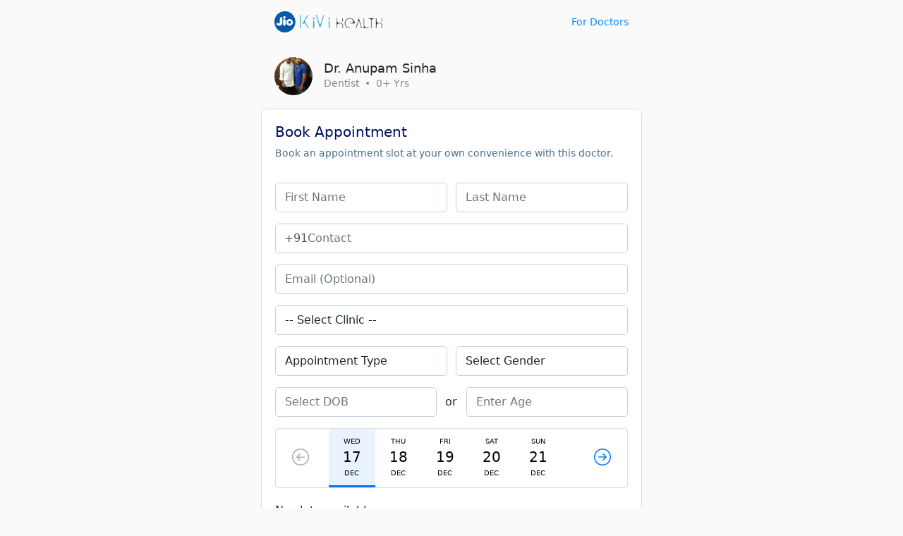

--- FILE ---
content_type: text/html; charset=UTF-8
request_url: https://staging.kivihealth.com/iam/anupam.sinha.7715/bookslot
body_size: 9088
content:
    <!DOCTYPE html>
<html>
<head>
    <meta charset="UTF-8">
    <meta name="viewport" content="width=device-width, initial-scale=1.0">
    <link href="https://cdn.kivihealth.com/bootstrap/5.1.3/css/bootstrap.min.css" rel="stylesheet">
    <link rel="stylesheet" href="https://cdn.kivihealth.com/bootstrap/icons/1.8.1/bootstrap-icons.css">

    <title>Dr.Anupam Sinha | Dentist</title>
    <script src="https://code.jquery.com/jquery-3.6.0.min.js" integrity="sha256-/xUj+3OJU5yExlq6GSYGSHk7tPXikynS7ogEvDej/m4=" crossorigin="anonymous"></script>
    
        
    <style type="text/css">
        body{
            font-size: 16px;
            cursor: default;
        }
        .row{
            margin: 0;
        }
        .flex-1{
            flex: 1;
        }
        .flex{
            display: flex;
            flex-direction: row;
            align-items: center;
        }
        .flex-start{
            display: flex;
            align-items: flex-start;
        }
        .inline-flex{
            display: inline-flex;
        }
        .justify-apart{
            justify-content: space-between;
        }
        .widemargin{
            max-width: 1240px;
            margin: auto;
            padding-left: 1.2em;
            padding-right: 1.2em;
        }
        .header{
            background: #fafafa;
            padding: 1em 0em;
            margin-bottom: 1.2em;
        }
        .link{
            text-decoration: none;
            color: #08f;
            font-size: 0.9em;
        }
        .text-xs{
            font-size: 0.8em;
            color: #888;
        }
        .text-sm{
            font-size: 0.9em;
            color: #888;
        }
        .pl-4{
            padding-left: 0.8em !important;
        }
        .ml-4{
            margin-left: 0.8em !important;
        }
        .text-link{
            text-decoration: none;
            color: #07f;
        }
        .overlay{
            position: fixed;
            top: 0;
            right: 0;
            bottom: 0;
            left: 0;
            background: #000b;
        }
        #loaderwrapper{
            display: flex;
            justify-content: center;
            align-items: center;
            z-index: 40;
            display: none;
        }
        #loaderwrapper .loaderbody{
            color: #fff;
        }
        .space-around{
            justify-content: space-around;
        }
        .position-relative{
            position: relative;
        }
        .input-group-box{
            position: relative;
        }
        .input-prefix{
            position: absolute;
            z-index: 11;
            height: 100%;
            display: flex;
            align-items: center;
            padding: 0 0.8em;
            color: #555;
        }
        .form-control.prefix{
            padding-left: 2.8em;
        }
        label{
            font-size: 0.9em;
            color: #222;
            font-weight: 500;
            margin-bottom: 2px;
        }
        .form-control{
            padding: 0.5em 0.8em;
            border-radius: 5px;
            border-color: #ddd;
        }

        button *{
            pointer-events: none;
        }

        .modal {
            background: #000a;
        }

        .disabled {
            color: #aaa !important;
        }

        .error-message {
            color: #ff0000;
            font-size: 14px;
            padding-top: 1em;
        }

        .has-error {
            border-color: #ff0000 !important;
        }

        .otp::-webkit-input-placeholder {
            text-align: center;
        }

        .otp:-moz-placeholder { /* Firefox 18- */
            text-align: center;  
        }

        .otp::-moz-placeholder {  /* Firefox 19+ */
            text-align: center;  
        }

        .otp:-ms-input-placeholder {  
            text-align: center; 
        }

        .spinner {
            width: 60px;
            height: 60px;
            display: inline-block;
            border: 3px solid #dddf00;
            border-top-color: transparent;
            border-bottom-color: transparent;
            border-radius: 50%;
            animation: spin 1s infinite;
        }

        .label-required:after {
            content:" *";
            color: red;
        }

        @keyframes spin {
            0% {
                transform: rotate(0);
            }
            50% {
                transform: rotate(180deg);
                border-top-color: #fcab41;
                border-bottom-color: #80ffdb;
                border-right-color: transparent;
                border-left-color: transparent;
            }
            100% {
                transform: rotate(360deg);
            }
        }

        input::-webkit-outer-spin-button,
        input::-webkit-inner-spin-button {
            -webkit-appearance: none;
            margin: 0;
        }

        /* Firefox */
        input[type=number] {
            -webkit-appearance: textfield;
            -moz-appearance: textfield;
            appearance: textfield;
        }

        ::-webkit-scrollbar {
            width: 3px;
            height: 3px;
        }

        /* Track */
        ::-webkit-scrollbar-track {
            background: #fff; 
        }
        
        /* Handle */
        ::-webkit-scrollbar-thumb {
            background: #ccc; 
        }

        /* Handle on hover */
        ::-webkit-scrollbar-thumb:hover {
            background: #888; 
        }
    </style>
</head>
<body>

<div class="header">
    <div class="flex justify-apart widemargin">
        <div>
            <a href="" > <img src="https://cdn.kivihealth.com/kivihealth/jiokivilogo.svg" /> </a>
        </div>
        <div>
            <a href="/doctors" class="link">For Doctors</a>
        </div>
    </div>
</div>

<div id="loaderwrapper" class="overlay">
    <div class="loaderbody text-center">
        <span class="spinner mb-2"></span>
        <p style="color: #bff5e6;" class="m-0">Please wait...</p>
    </div>
</div>

<style>
.childmargin{
    padding: 0!important;
}
#profilecardbook .doctor-avatar{
    border-radius: 100%;
}
#profilecardbook .verifiedicon{
    height: 16px;
    display: inline-block;
    margin-left: 10px;
    position: absolute;
    top: 2px;
}
#profilecardbook .avatar{
    display: inline-block;
    background-image: url('https://files.kivihealth.com/images/logos/doctor-profile.png');
    width: 54px;
    height: 54px;
    background-size: cover;
    border-radius: 100%;
    margin-right: 1em;
}
#profilecardbook .profile-info{
    flex: 1;
    padding-left: 2em;
}
#profilecardbook .metainfo{
    display: flex;
    align-items: center;
    padding-bottom: 1.2em;
}
#profilecardbook .doctor-name{
    font-size: 1.1em;
    position: relative;
}
#book-appointment-wrapper{
    background: #f5f8fa;
    padding: 0em;
    border: 1px solid #e7eff4;
    border-radius: 0.5em;
    position: sticky;
    top: 1.6em;
    overflow: hidden;
}
.cardhead{
    color: #001064;
    padding: 1.2em;
}
.cardhead-tagline{
    font-size: 0.85em;
    color: #4b6f8d;
}
.cardbody{
    padding: 1.2em;
}
.cardbody .form-control{
    border-color: #c5d1d9;
}
.form-field {
    padding: 0.5em 0;
}
.slot-list-head{
    width: 100%;
    display: inline-flex;
    justify-content: space-between;
    align-items: center;
    background: #fff;
    border-radius: 4px;
    border: 1px solid #ddd;
}
#slot-date-list{
    width: 70%;
    overflow: hidden;
}
#slot-date-list .slider{
    display: inline-flex;
    justify-content: space-around;
    align-items: center;
}
.btn-slide-slot{
    border: 0;
    padding: 10px;
    font-size: 1.5em;
    background: none;
    color: #07f;
    width: 14%;
}
.btn-slotdate{
    flex-direction: column;
    display: inline-flex;
    align-items: center;
    font-size: 10px;
    padding: 1em 2em;
    border: 0;
    border-bottom: 3px solid #fff;
    background: #fff;
}
.btn-slotdate.active{
    border-bottom: 3px solid #07f;
    background: #e9f3ff;
}
.btn-slotdate span:nth-child(2){
    font-size: 2em;
}
.categorytimelist{
    margin-left: -5px;
}
.btntimeslot {
    border: 0;
    background: #fff;
    border: 1px solid #ddd;
    width: 90px;
    height: 36px;
    margin: 5px;
    border-radius: 2px;
    font-size: 14px;
}
.btntimeslot.active{
    border: 1px solid #07f;
    background: #e9f3ff;
}
.form-control{
    margin: 0.5em 0;
    display: inline-block;
}

.inforow{
    display: flex;
    align-items: center;
    padding: 5px 0;
    font-size: 13px;
}
.inforow p{
    margin: 0;
}
.inforow div{
    flex: 1;
}
.inforow p:first-child{
    color: #777;
    margin: 0;
    font-size: 12px;
}
#resend-otp-timer{
    display: none;
}
.otp-input{
    border: 1px solid #ccc;
    width: 20%;
    height: 42px;
    border-radius: 3px;
    appearance: none;
    text-align: center;
    font-size: 1.2em;
}
.paymode-btn{
    border: 1px solid #ddd;
    padding: 0.6em;
    border-radius: 4px;
    background: #fafafa;
}

.paymode-btn.active{
    border: 1px solid #07f;
    background: #e9f3ff;
}

    body{
        background: #fafafa;
    }
    .cardhead, .cardbody{
        padding: 0;
    }
    .cardhead{
        padding-bottom: 1.5em;
    }
    .widemargin{
        max-width: 540px;
        background: #fafafa;
    }
    #book-appointment-wrapper{
        background: #fff;
        margin-left: -1.2em;
        margin-right: -1.2em;
        padding: 1.2em;
        border: 1px solid #ddd;
    }

                    .doctoravtar{
            background-image: url('https://files.kivihealth.com/cache/profile_pic/20180323113917_unnamed%20%2811%29.jpg') !important;
        }
    </style>

<div class=" widemargin  mb-4">
            <div id="profilecardbook" class="profile-section">
            <div class="metainfo">
                <div class="avatar doctoravtar"></div>
                <div>
                    <h1 class="doctor-name m-0">
                        Dr. Anupam Sinha
                                            </h1>
                    <p class="text-sm m-0">Dentist &nbsp;&bullet;&nbsp;  0+ Yrs</p>
                </div>
            </div>
        </div>
    
    <div id="book-appointment-wrapper">
        <div class="cardhead">
            <h2 class="h5">Book Appointment</h2>
            <p class="cardhead-tagline m-0">Book an appointment slot at your own convenience with this doctor.</p>
        </div>
        <div class="cardbody pt-0">
            <div id="formpartone">
                <div class="flex justify-apart">
                    <input type="text" placeholder="First Name" class="form-control" id="first_name" />
                    <input type="text" placeholder="Last Name" class="form-control ml-4" id="last_name" />
                </div>
                <div class="flex input-group-box">
                    <span class="input-prefix"> +91 </span>
                    <input type="text" placeholder="Contact" class="form-control prefix" id="contact" />
                </div>
                
                <input type="text" placeholder="Email (Optional)" class="form-control" id="email" />
                <select class="form-control" placeholder="Clinic" id="clinic">
                    <option value="">-- Select Clinic --</option>
                                                                        <option value="3371">Orion Orthodontic and Dental Care Centre, Sukhda Hospital, Pamposh Enclave,Near R Block DDA Market, Greater Kailash 1, Gk1, New Delhi, Delhi</option>
                                                            </select>

                <div class="flex justify-apart">                    
                    <select class="form-control" id="appointment_type">
                        <option value="">Appointment Type</option>
                        <option value="In-Clinic">In-Clinic</option>
                        <option value="Online">Online</option>
                    </select>
                    <select class="form-control ml-4" id="gender">
                        <option value="">Select Gender</option>
                        <option value="1">Male</option>
                        <option value="0">Female</option>
                    </select>                   
                </div>

                <div class="flex justify-apart">
                    <input type="text" placeholder="Select DOB" class="form-control" id="dob" onfocus="(this.type='date')" onmouseenter="(this.type='date')" onblur="(this.value == '' ? this.type='text' : this.type='date')" onmouseout="(this.value == '' ? this.type='text' : this.type='date')" /><span style="padding-left:12px;">or</span>
                    <input type="number" placeholder="Enter Age" class="form-control  ml-4" id="age" />
                </div>

                <div class="form-field slot-list">
                    <div class="slot-list-head">
                        <button class="btn-slide-slot disabled" id="previous_date" disabled="disabled"><i class="bi-arrow-left-circle"></i></button>
                        <div id="slot-date-list">
                            <div class="slider">
                                                                                                                                                                                                                        <button class="btn-slotdate active visible" data-date="17/12/2025" data-day="Wednesday" data-formatted-date="Dec 17">
                                        <span>WED</span>
                                        <span>17</span>
                                        <span>DEC</span>
                                    </button>
                                                                                                                                                                                                                        <button class="btn-slotdate visible" data-date="18/12/2025" data-day="Thursday" data-formatted-date="Dec 18">
                                        <span>THU</span>
                                        <span>18</span>
                                        <span>DEC</span>
                                    </button>
                                                                                                                                                                                                                        <button class="btn-slotdate visible" data-date="19/12/2025" data-day="Friday" data-formatted-date="Dec 19">
                                        <span>FRI</span>
                                        <span>19</span>
                                        <span>DEC</span>
                                    </button>
                                                                                                                                                                                                                        <button class="btn-slotdate visible" data-date="20/12/2025" data-day="Saturday" data-formatted-date="Dec 20">
                                        <span>SAT</span>
                                        <span>20</span>
                                        <span>DEC</span>
                                    </button>
                                                                                                                                                                                                                        <button class="btn-slotdate visible" data-date="21/12/2025" data-day="Sunday" data-formatted-date="Dec 21">
                                        <span>SUN</span>
                                        <span>21</span>
                                        <span>DEC</span>
                                    </button>
                                                                                                                                                                                                                        <button class="btn-slotdate visible" data-date="22/12/2025" data-day="Monday" data-formatted-date="Dec 22">
                                        <span>MON</span>
                                        <span>22</span>
                                        <span>DEC</span>
                                    </button>
                                                                                                                                                                                                                        <button class="btn-slotdate" data-date="23/12/2025" data-day="Tuesday" data-formatted-date="Dec 23">
                                        <span>TUE</span>
                                        <span>23</span>
                                        <span>DEC</span>
                                    </button>
                                                                                                                                                                                                                        <button class="btn-slotdate" data-date="24/12/2025" data-day="Wednesday" data-formatted-date="Dec 24">
                                        <span>WED</span>
                                        <span>24</span>
                                        <span>DEC</span>
                                    </button>
                                                                                                                                                                                                                        <button class="btn-slotdate" data-date="25/12/2025" data-day="Thursday" data-formatted-date="Dec 25">
                                        <span>THU</span>
                                        <span>25</span>
                                        <span>DEC</span>
                                    </button>
                                                                                                                                                                                                                        <button class="btn-slotdate" data-date="26/12/2025" data-day="Friday" data-formatted-date="Dec 26">
                                        <span>FRI</span>
                                        <span>26</span>
                                        <span>DEC</span>
                                    </button>
                                                                                                                                                                                                                        <button class="btn-slotdate" data-date="27/12/2025" data-day="Saturday" data-formatted-date="Dec 27">
                                        <span>SAT</span>
                                        <span>27</span>
                                        <span>DEC</span>
                                    </button>
                                                                                                                                                                                                                        <button class="btn-slotdate" data-date="28/12/2025" data-day="Sunday" data-formatted-date="Dec 28">
                                        <span>SUN</span>
                                        <span>28</span>
                                        <span>DEC</span>
                                    </button>
                                                                                                                                                                                                                        <button class="btn-slotdate" data-date="29/12/2025" data-day="Monday" data-formatted-date="Dec 29">
                                        <span>MON</span>
                                        <span>29</span>
                                        <span>DEC</span>
                                    </button>
                                                                                                                                                                                                                        <button class="btn-slotdate" data-date="30/12/2025" data-day="Tuesday" data-formatted-date="Dec 30">
                                        <span>TUE</span>
                                        <span>30</span>
                                        <span>DEC</span>
                                    </button>
                                                                                                                                                                                                                        <button class="btn-slotdate" data-date="31/12/2025" data-day="Wednesday" data-formatted-date="Dec 31">
                                        <span>WED</span>
                                        <span>31</span>
                                        <span>DEC</span>
                                    </button>
                                                                                                                                                                                                                        <button class="btn-slotdate" data-date="01/01/2026" data-day="Thursday" data-formatted-date="Jan 01">
                                        <span>THU</span>
                                        <span>01</span>
                                        <span>JAN</span>
                                    </button>
                                                                                                                                                                                                                        <button class="btn-slotdate" data-date="02/01/2026" data-day="Friday" data-formatted-date="Jan 02">
                                        <span>FRI</span>
                                        <span>02</span>
                                        <span>JAN</span>
                                    </button>
                                                                                                                                                                                                                        <button class="btn-slotdate" data-date="03/01/2026" data-day="Saturday" data-formatted-date="Jan 03">
                                        <span>SAT</span>
                                        <span>03</span>
                                        <span>JAN</span>
                                    </button>
                                                                                                                                                                                                                        <button class="btn-slotdate" data-date="04/01/2026" data-day="Sunday" data-formatted-date="Jan 04">
                                        <span>SUN</span>
                                        <span>04</span>
                                        <span>JAN</span>
                                    </button>
                                                                                                                                                                                                                        <button class="btn-slotdate" data-date="05/01/2026" data-day="Monday" data-formatted-date="Jan 05">
                                        <span>MON</span>
                                        <span>05</span>
                                        <span>JAN</span>
                                    </button>
                                                                                                                                                                                                                        <button class="btn-slotdate" data-date="06/01/2026" data-day="Tuesday" data-formatted-date="Jan 06">
                                        <span>TUE</span>
                                        <span>06</span>
                                        <span>JAN</span>
                                    </button>
                                                                                                                                                                                                                        <button class="btn-slotdate" data-date="07/01/2026" data-day="Wednesday" data-formatted-date="Jan 07">
                                        <span>WED</span>
                                        <span>07</span>
                                        <span>JAN</span>
                                    </button>
                                                                                                                                                                                                                        <button class="btn-slotdate" data-date="08/01/2026" data-day="Thursday" data-formatted-date="Jan 08">
                                        <span>THU</span>
                                        <span>08</span>
                                        <span>JAN</span>
                                    </button>
                                                                                                                                                                                                                        <button class="btn-slotdate" data-date="09/01/2026" data-day="Friday" data-formatted-date="Jan 09">
                                        <span>FRI</span>
                                        <span>09</span>
                                        <span>JAN</span>
                                    </button>
                                                                                                                                                                                                                        <button class="btn-slotdate" data-date="10/01/2026" data-day="Saturday" data-formatted-date="Jan 10">
                                        <span>SAT</span>
                                        <span>10</span>
                                        <span>JAN</span>
                                    </button>
                                                                                                                                                                                                                        <button class="btn-slotdate" data-date="11/01/2026" data-day="Sunday" data-formatted-date="Jan 11">
                                        <span>SUN</span>
                                        <span>11</span>
                                        <span>JAN</span>
                                    </button>
                                                                                                                                                                                                                        <button class="btn-slotdate" data-date="12/01/2026" data-day="Monday" data-formatted-date="Jan 12">
                                        <span>MON</span>
                                        <span>12</span>
                                        <span>JAN</span>
                                    </button>
                                                                                                                                                                                                                        <button class="btn-slotdate" data-date="13/01/2026" data-day="Tuesday" data-formatted-date="Jan 13">
                                        <span>TUE</span>
                                        <span>13</span>
                                        <span>JAN</span>
                                    </button>
                                                                                                                                                                                                                        <button class="btn-slotdate" data-date="14/01/2026" data-day="Wednesday" data-formatted-date="Jan 14">
                                        <span>WED</span>
                                        <span>14</span>
                                        <span>JAN</span>
                                    </button>
                                                                                                                                                                                                                        <button class="btn-slotdate" data-date="15/01/2026" data-day="Thursday" data-formatted-date="Jan 15">
                                        <span>THU</span>
                                        <span>15</span>
                                        <span>JAN</span>
                                    </button>
                                                                                                                                                                                                                        <button class="btn-slotdate" data-date="16/01/2026" data-day="Friday" data-formatted-date="Jan 16">
                                        <span>FRI</span>
                                        <span>16</span>
                                        <span>JAN</span>
                                    </button>
                                                                                                                                                                                                                        <button class="btn-slotdate" data-date="17/01/2026" data-day="Saturday" data-formatted-date="Jan 17">
                                        <span>SAT</span>
                                        <span>17</span>
                                        <span>JAN</span>
                                    </button>
                                                                                                                                                                                                                        <button class="btn-slotdate" data-date="18/01/2026" data-day="Sunday" data-formatted-date="Jan 18">
                                        <span>SUN</span>
                                        <span>18</span>
                                        <span>JAN</span>
                                    </button>
                                                                                                                                                                                                                        <button class="btn-slotdate" data-date="19/01/2026" data-day="Monday" data-formatted-date="Jan 19">
                                        <span>MON</span>
                                        <span>19</span>
                                        <span>JAN</span>
                                    </button>
                                                                                                                                                                                                                        <button class="btn-slotdate" data-date="20/01/2026" data-day="Tuesday" data-formatted-date="Jan 20">
                                        <span>TUE</span>
                                        <span>20</span>
                                        <span>JAN</span>
                                    </button>
                                                                                                                                                                                                                        <button class="btn-slotdate" data-date="21/01/2026" data-day="Wednesday" data-formatted-date="Jan 21">
                                        <span>WED</span>
                                        <span>21</span>
                                        <span>JAN</span>
                                    </button>
                                                                                                                                                                                                                        <button class="btn-slotdate" data-date="22/01/2026" data-day="Thursday" data-formatted-date="Jan 22">
                                        <span>THU</span>
                                        <span>22</span>
                                        <span>JAN</span>
                                    </button>
                                                                                                                                                                                                                        <button class="btn-slotdate" data-date="23/01/2026" data-day="Friday" data-formatted-date="Jan 23">
                                        <span>FRI</span>
                                        <span>23</span>
                                        <span>JAN</span>
                                    </button>
                                                                                                                                                                                                                        <button class="btn-slotdate" data-date="24/01/2026" data-day="Saturday" data-formatted-date="Jan 24">
                                        <span>SAT</span>
                                        <span>24</span>
                                        <span>JAN</span>
                                    </button>
                                                                                                                                                                                                                        <button class="btn-slotdate" data-date="25/01/2026" data-day="Sunday" data-formatted-date="Jan 25">
                                        <span>SUN</span>
                                        <span>25</span>
                                        <span>JAN</span>
                                    </button>
                                                                                                                                                                                                                        <button class="btn-slotdate" data-date="26/01/2026" data-day="Monday" data-formatted-date="Jan 26">
                                        <span>MON</span>
                                        <span>26</span>
                                        <span>JAN</span>
                                    </button>
                                                                                                                                                                                                                        <button class="btn-slotdate" data-date="27/01/2026" data-day="Tuesday" data-formatted-date="Jan 27">
                                        <span>TUE</span>
                                        <span>27</span>
                                        <span>JAN</span>
                                    </button>
                                                                                                                                                                                                                        <button class="btn-slotdate" data-date="28/01/2026" data-day="Wednesday" data-formatted-date="Jan 28">
                                        <span>WED</span>
                                        <span>28</span>
                                        <span>JAN</span>
                                    </button>
                                                                                                                                                                                                                        <button class="btn-slotdate" data-date="29/01/2026" data-day="Thursday" data-formatted-date="Jan 29">
                                        <span>THU</span>
                                        <span>29</span>
                                        <span>JAN</span>
                                    </button>
                                                                                                                                                                                                                        <button class="btn-slotdate" data-date="30/01/2026" data-day="Friday" data-formatted-date="Jan 30">
                                        <span>FRI</span>
                                        <span>30</span>
                                        <span>JAN</span>
                                    </button>
                                                                                                                                                                                                                        <button class="btn-slotdate" data-date="31/01/2026" data-day="Saturday" data-formatted-date="Jan 31">
                                        <span>SAT</span>
                                        <span>31</span>
                                        <span>JAN</span>
                                    </button>
                                                                                                                                                                                                                        <button class="btn-slotdate" data-date="01/02/2026" data-day="Sunday" data-formatted-date="Feb 01">
                                        <span>SUN</span>
                                        <span>01</span>
                                        <span>FEB</span>
                                    </button>
                                                                                                                                                                                                                        <button class="btn-slotdate" data-date="02/02/2026" data-day="Monday" data-formatted-date="Feb 02">
                                        <span>MON</span>
                                        <span>02</span>
                                        <span>FEB</span>
                                    </button>
                                                                                                                                                                                                                        <button class="btn-slotdate" data-date="03/02/2026" data-day="Tuesday" data-formatted-date="Feb 03">
                                        <span>TUE</span>
                                        <span>03</span>
                                        <span>FEB</span>
                                    </button>
                                                                                                                                                                                                                        <button class="btn-slotdate" data-date="04/02/2026" data-day="Wednesday" data-formatted-date="Feb 04">
                                        <span>WED</span>
                                        <span>04</span>
                                        <span>FEB</span>
                                    </button>
                                                                                                                                                                                                                        <button class="btn-slotdate" data-date="05/02/2026" data-day="Thursday" data-formatted-date="Feb 05">
                                        <span>THU</span>
                                        <span>05</span>
                                        <span>FEB</span>
                                    </button>
                                                                                                                                                                                                                        <button class="btn-slotdate" data-date="06/02/2026" data-day="Friday" data-formatted-date="Feb 06">
                                        <span>FRI</span>
                                        <span>06</span>
                                        <span>FEB</span>
                                    </button>
                                                                                                                                                                                                                        <button class="btn-slotdate" data-date="07/02/2026" data-day="Saturday" data-formatted-date="Feb 07">
                                        <span>SAT</span>
                                        <span>07</span>
                                        <span>FEB</span>
                                    </button>
                                                                                                                                                                                                                        <button class="btn-slotdate" data-date="08/02/2026" data-day="Sunday" data-formatted-date="Feb 08">
                                        <span>SUN</span>
                                        <span>08</span>
                                        <span>FEB</span>
                                    </button>
                                                                                                                                                                                                                        <button class="btn-slotdate" data-date="09/02/2026" data-day="Monday" data-formatted-date="Feb 09">
                                        <span>MON</span>
                                        <span>09</span>
                                        <span>FEB</span>
                                    </button>
                                                                                                                                                                                                                        <button class="btn-slotdate" data-date="10/02/2026" data-day="Tuesday" data-formatted-date="Feb 10">
                                        <span>TUE</span>
                                        <span>10</span>
                                        <span>FEB</span>
                                    </button>
                                                                                                                                                                                                                        <button class="btn-slotdate" data-date="11/02/2026" data-day="Wednesday" data-formatted-date="Feb 11">
                                        <span>WED</span>
                                        <span>11</span>
                                        <span>FEB</span>
                                    </button>
                                                                                                                                                                                                                        <button class="btn-slotdate" data-date="12/02/2026" data-day="Thursday" data-formatted-date="Feb 12">
                                        <span>THU</span>
                                        <span>12</span>
                                        <span>FEB</span>
                                    </button>
                                                                                                                                                                                                                        <button class="btn-slotdate" data-date="13/02/2026" data-day="Friday" data-formatted-date="Feb 13">
                                        <span>FRI</span>
                                        <span>13</span>
                                        <span>FEB</span>
                                    </button>
                                                                                                                                                                                                                        <button class="btn-slotdate" data-date="14/02/2026" data-day="Saturday" data-formatted-date="Feb 14">
                                        <span>SAT</span>
                                        <span>14</span>
                                        <span>FEB</span>
                                    </button>
                                                                                                                                                                                                                        <button class="btn-slotdate" data-date="15/02/2026" data-day="Sunday" data-formatted-date="Feb 15">
                                        <span>SUN</span>
                                        <span>15</span>
                                        <span>FEB</span>
                                    </button>
                                                                                                                                                                                                                        <button class="btn-slotdate" data-date="16/02/2026" data-day="Monday" data-formatted-date="Feb 16">
                                        <span>MON</span>
                                        <span>16</span>
                                        <span>FEB</span>
                                    </button>
                                                                                                                                                                                                                        <button class="btn-slotdate" data-date="17/02/2026" data-day="Tuesday" data-formatted-date="Feb 17">
                                        <span>TUE</span>
                                        <span>17</span>
                                        <span>FEB</span>
                                    </button>
                                                                                                                                                                                                                        <button class="btn-slotdate" data-date="18/02/2026" data-day="Wednesday" data-formatted-date="Feb 18">
                                        <span>WED</span>
                                        <span>18</span>
                                        <span>FEB</span>
                                    </button>
                                                                                                                                                                                                                        <button class="btn-slotdate" data-date="19/02/2026" data-day="Thursday" data-formatted-date="Feb 19">
                                        <span>THU</span>
                                        <span>19</span>
                                        <span>FEB</span>
                                    </button>
                                                                                                                                                                                                                        <button class="btn-slotdate" data-date="20/02/2026" data-day="Friday" data-formatted-date="Feb 20">
                                        <span>FRI</span>
                                        <span>20</span>
                                        <span>FEB</span>
                                    </button>
                                                                                                                                                                                                                        <button class="btn-slotdate" data-date="21/02/2026" data-day="Saturday" data-formatted-date="Feb 21">
                                        <span>SAT</span>
                                        <span>21</span>
                                        <span>FEB</span>
                                    </button>
                                                                                                                                                                                                                        <button class="btn-slotdate" data-date="22/02/2026" data-day="Sunday" data-formatted-date="Feb 22">
                                        <span>SUN</span>
                                        <span>22</span>
                                        <span>FEB</span>
                                    </button>
                                                                                                                                                                                                                        <button class="btn-slotdate" data-date="23/02/2026" data-day="Monday" data-formatted-date="Feb 23">
                                        <span>MON</span>
                                        <span>23</span>
                                        <span>FEB</span>
                                    </button>
                                                                                                                                                                                                                        <button class="btn-slotdate" data-date="24/02/2026" data-day="Tuesday" data-formatted-date="Feb 24">
                                        <span>TUE</span>
                                        <span>24</span>
                                        <span>FEB</span>
                                    </button>
                                                                                                                                                                                                                        <button class="btn-slotdate" data-date="25/02/2026" data-day="Wednesday" data-formatted-date="Feb 25">
                                        <span>WED</span>
                                        <span>25</span>
                                        <span>FEB</span>
                                    </button>
                                                                                                                                                                                                                        <button class="btn-slotdate" data-date="26/02/2026" data-day="Thursday" data-formatted-date="Feb 26">
                                        <span>THU</span>
                                        <span>26</span>
                                        <span>FEB</span>
                                    </button>
                                                                                                                                                                                                                        <button class="btn-slotdate" data-date="27/02/2026" data-day="Friday" data-formatted-date="Feb 27">
                                        <span>FRI</span>
                                        <span>27</span>
                                        <span>FEB</span>
                                    </button>
                                                                                                                                                                                                                        <button class="btn-slotdate" data-date="28/02/2026" data-day="Saturday" data-formatted-date="Feb 28">
                                        <span>SAT</span>
                                        <span>28</span>
                                        <span>FEB</span>
                                    </button>
                                                                                                                                                                                                                        <button class="btn-slotdate" data-date="01/03/2026" data-day="Sunday" data-formatted-date="Mar 01">
                                        <span>SUN</span>
                                        <span>01</span>
                                        <span>MAR</span>
                                    </button>
                                                                                                                                                                                                                        <button class="btn-slotdate" data-date="02/03/2026" data-day="Monday" data-formatted-date="Mar 02">
                                        <span>MON</span>
                                        <span>02</span>
                                        <span>MAR</span>
                                    </button>
                                                                                                                                                                                                                        <button class="btn-slotdate" data-date="03/03/2026" data-day="Tuesday" data-formatted-date="Mar 03">
                                        <span>TUE</span>
                                        <span>03</span>
                                        <span>MAR</span>
                                    </button>
                                                                                                                                                                                                                        <button class="btn-slotdate" data-date="04/03/2026" data-day="Wednesday" data-formatted-date="Mar 04">
                                        <span>WED</span>
                                        <span>04</span>
                                        <span>MAR</span>
                                    </button>
                                                                                                                                                                                                                        <button class="btn-slotdate" data-date="05/03/2026" data-day="Thursday" data-formatted-date="Mar 05">
                                        <span>THU</span>
                                        <span>05</span>
                                        <span>MAR</span>
                                    </button>
                                                                                                                                                                                                                        <button class="btn-slotdate" data-date="06/03/2026" data-day="Friday" data-formatted-date="Mar 06">
                                        <span>FRI</span>
                                        <span>06</span>
                                        <span>MAR</span>
                                    </button>
                                                                                                                                                                                                                        <button class="btn-slotdate" data-date="07/03/2026" data-day="Saturday" data-formatted-date="Mar 07">
                                        <span>SAT</span>
                                        <span>07</span>
                                        <span>MAR</span>
                                    </button>
                                                                                                                                                                                                                        <button class="btn-slotdate" data-date="08/03/2026" data-day="Sunday" data-formatted-date="Mar 08">
                                        <span>SUN</span>
                                        <span>08</span>
                                        <span>MAR</span>
                                    </button>
                                                                                                                                                                                                                        <button class="btn-slotdate" data-date="09/03/2026" data-day="Monday" data-formatted-date="Mar 09">
                                        <span>MON</span>
                                        <span>09</span>
                                        <span>MAR</span>
                                    </button>
                                                                                                                                                                                                                        <button class="btn-slotdate" data-date="10/03/2026" data-day="Tuesday" data-formatted-date="Mar 10">
                                        <span>TUE</span>
                                        <span>10</span>
                                        <span>MAR</span>
                                    </button>
                                                                                                                                                                                                                        <button class="btn-slotdate" data-date="11/03/2026" data-day="Wednesday" data-formatted-date="Mar 11">
                                        <span>WED</span>
                                        <span>11</span>
                                        <span>MAR</span>
                                    </button>
                                                                                                                                                                                                                        <button class="btn-slotdate" data-date="12/03/2026" data-day="Thursday" data-formatted-date="Mar 12">
                                        <span>THU</span>
                                        <span>12</span>
                                        <span>MAR</span>
                                    </button>
                                                                                                                                                                                                                        <button class="btn-slotdate" data-date="13/03/2026" data-day="Friday" data-formatted-date="Mar 13">
                                        <span>FRI</span>
                                        <span>13</span>
                                        <span>MAR</span>
                                    </button>
                                                                                                                                                                                                                        <button class="btn-slotdate" data-date="14/03/2026" data-day="Saturday" data-formatted-date="Mar 14">
                                        <span>SAT</span>
                                        <span>14</span>
                                        <span>MAR</span>
                                    </button>
                                                                                                                                                                                                                        <button class="btn-slotdate" data-date="15/03/2026" data-day="Sunday" data-formatted-date="Mar 15">
                                        <span>SUN</span>
                                        <span>15</span>
                                        <span>MAR</span>
                                    </button>
                                                                                                                                                                                                                        <button class="btn-slotdate" data-date="16/03/2026" data-day="Monday" data-formatted-date="Mar 16">
                                        <span>MON</span>
                                        <span>16</span>
                                        <span>MAR</span>
                                    </button>
                                                            </div>
                        </div>
                        <button class="btn-slide-slot" id="next_date"><i class="bi-arrow-right-circle"></i></button>
                    </div>
                    <div class="slot-list-body pt-3 notranslate">
                        <p class="slot-error text-sm text-danger mb-1"></p>
                        <p class="text-sm mb-2 mt-2 d-none" id="morning_label"><i class="bi-sunrise"></i> Morning</p>
                        <div class="categorytimelist" id="morning_slots"></div>

                        <p class="text-sm mb-2 mt-2 d-none" id="afternoon_label"><i class="bi-sun"></i> Afternoon</p>
                        <div class="categorytimelist" id="afternoon_slots"></div>

                        <p class="text-sm mb-2 mt-2 d-none" id="evening_label"><i class="bi-moon"></i> Evening</p>
                        <div class="categorytimelist" id="evening_slots"></div>

                        <span class="" id="no_slots">No slots available.</span>
                    </div>
                </div>

                <div class="text-center pt-3" style="max-width: 240px; margin: auto;">
                    <div class="flex justify-apart mb-1">
                        <p class="m-0 text-sm">OTP Verification</p>
                        <button class="btn btn-link btn-sm p-0 text-link" id="btn-resend-otp">Get OTP</button>
                        <p class="m-0 text-sm" id="resend-otp-timer">30 sec</p>
                    </div>
                    <div class="flex justify-apart">
                        <input type="number" min="0" max="9" placeholder="0" data-index="1" id="fotp1" class="otp otp-input" />
                        <input type="number" min="0" max="9" placeholder="0" data-index="2" id="fotp2" class="otp otp-input" />
                        <input type="number" min="0" max="9" placeholder="0" data-index="3" id="fotp3" class="otp otp-input" />
                        <input type="number" min="0" max="9" placeholder="0" data-index="4" id="fotp4" class="otp otp-input" />
                    </div>
                    <div class="error-message" id="otp_error"></div>
                </div>

                <div class="error-message" id="part_one_error"></div>
                <button class="btn btn-primary w-100 mt-4" id="continue">Continue</button>
            </div>

            <div id="formparttwo" class="d-none">
                <div class="flex justify-apart mb-2">
                    <p class="text-sm text-black m-0">Details</p>
                    <button class="btn btn-link text-link btn-sm p-0" id="updateformbtn"><i class="bi-pencil"></i> Change</button>
                </div>
                <div class="inforow">
                    <div>
                        <p>Name</p>
                        <p id="info_name"></p>
                    </div>
                    <div>
                        <p>Mobile</p>
                        <p id="info_contact"></p>
                    </div>
                </div>
                <div class="inforow">
                    <div>
                        <p>Email</p>
                        <p id="info_email"></p>
                    </div>
                    <div>
                        <p>Appointment Time</p>
                        <p id="info_appointment_time"></p>
                    </div>
                </div>
                <div class="inforow">
                    <div>
                        <p>Gender</p>
                        <p id="info_gender"></p>
                    </div>
                    <div>
                        <p>Date of Birth</p>
                        <p id="info_dob"></p>
                    </div>
                    <div>
                        <p>Age</p>
                        <p id="info_age"></p>
                    </div>
                </div>
                <div class="inforow">
                    <div>
                        <p>Clinic</p>
                        <p id="info_clinic"></p>
                    </div>
                    <div>
                        <p>Appointment Type</p>
                        <p id="info_appointment_type"></p>
                    </div>
                </div>

                <div class="flex pt-4 d-none">
                                                                <button class="flex flex-1 ml-4 paymode-btn">
                            <input type="radio" name="paymode" value="0" checked="checked" />
                            <p class="m-0"> &nbsp; Pay Later</p>
                        </button>
                                    </div>

                <div class="error-message" id="part_two_error"></div>

                <div class="flex justify-apart pt-3 border-top mt-2">
                    <div>
                        <p class="text-xs m-0" id="payment_text">Pay at clinic</p>
                        <p class="m-0 h6 d-none" id="payment_amount"></p>
                        <p class="m-0 h6" id="payment_final_amount"></p>
                    </div>
                    <input type="hidden" id="paymentrequestid" name="paymentrequestid">
                    <button class="btn btn-primary w-50" id="book_appointment">Book Appointment</button>
                </div>
            </div>
        </div>
    </div>

    <!-- Modal -->
    <div class="modal fade" id="payment_modal" tabindex="-1" aria-labelledby="payment_modal_label" aria-hidden="true">
        <div class="modal-dialog">
            <div class="modal-content">
                <div class="modal-body p-4">
                    <div class="text-center text-success pt-3 pb-3 mb-3 border-bottom">
                        <i class="bi-check-circle display-6"></i>
                        <p class="h5 text-success mt-2 mb-1">Success</p>
                        <p class="m-0 text-sm">Your appointment has been booked successfully.</p>
                    </div>
                    <div class="flex justify-apart pt-2 pb-2 border-bottom">
                        <p class="m-0 text-xs"><i class="bi-person"></i> Patient</p>
                        <p id="patient_name" class="m-0 text-xs text-black"></p>
                    </div>
                    <div class="flex justify-apart pt-2 pb-2 border-bottom">
                        <p class="m-0 text-xs"><i class="bi-calendar-date"></i> Date</p>
                        <p id="appointment_time" class="m-0 text-xs text-black"></p>
                    </div>
                    <div class="flex justify-apart pt-2 pb-2 border-bottom">
                        <p class="m-0 text-xs"><i class="bi-person-heart"></i> Doctor</p>
                        <p id="doctor_name" class="m-0 text-xs text-black"></p>
                    </div>
                    <div class="pt-2 pb-4">
                        <p class="m-0 text-xs"><i class="bi-hospital"></i> Clinic</p>
                        <p id="clinic_name" class="text-xs m-0 text-black"></p>
                    </div>

                    <div class="text-center mt-2">
                        <button type="button" class="btn btn-light" data-bs-dismiss="modal">Okay</button>
                    </div>
                </div>
            </div>
        </div>
    </div>
</div>

<script src="https://cdn.kivihealth.com/bootstrap/5.1.3/js/bootstrap.min.js"></script>
<script src="https://checkout.razorpay.com/v1/checkout.js"></script>
<script type="text/javascript">

    function startotptimer(){
        var start = 30;
        $('#resend-otp-timer').show();
        $('#btn-resend-otp').hide();

        const showtimer = setInterval(function () {
            if(start < 2){
                clearInterval(showtimer);
                $('#resend-otp-timer').hide();
                $('#btn-resend-otp').show();
            }
            $('#resend-otp-timer').html(--start+' sec');
        }, 1000);
    }

    function showLoader() {
        $("#loaderwrapper").css("display", "flex");
    }

    function hideLoader() {
        $("#loaderwrapper").hide();
    }

    $(".paymode-btn").click(function(el){
        el.target.children[0].checked = true;
        $('.paymode-btn').removeClass('active');
        $(this).addClass('active');

        if ($(this).find("input[name=paymode]:checked").val() == 1) {
            $("#payment_final_amount").removeClass("d-none");
            $("#payment_amount").addClass("d-none");
            $("#payment_text").text("Payable");
        } else {
            $("#payment_text").text("Pay at clinic");
            $("#payment_amount").removeClass("d-none");
            $("#payment_final_amount").addClass("d-none");
        }
    })

    $(".otp-input").keyup(function(el){
        var otpindex = parseInt($(this).attr('data-index'));
        var nextindex = otpindex+1;
        var backindex = otpindex-1;

        var keyCode = (el.which)?el.which:el.keyCode;
        var keyChar = String.fromCharCode(el.which);

        if(keyCode == 8 && backindex > 0){
            $(this).val('');
            $('#fotp'+backindex).focus();
        }
        else if(parseInt(keyChar) > -1 && parseInt(keyChar) < 10){
            $(this).val(keyChar);
            if(nextindex < 5){
                $('#fotp'+nextindex).focus();
            }
        }
    })

    $('#btn-resend-otp').click(function(){
        sendOtp();
    });

    $("#next_date").click(function() {
        let divSlider = $("div.slider");

        divSlider.find(".btn-slotdate.visible:last").nextAll().removeClass("d-none");
        divSlider.find(".btn-slotdate.visible:first").removeClass("visible").addClass("d-none");
        divSlider.find(".btn-slotdate.visible:last").next().addClass("visible");

        $("#previous_date")
            .removeAttr("disabled")
            .removeClass("disabled");

        if (divSlider.find(".btn-slotdate.visible:last").next().length == 0) {
            $(this).addClass("disabled");
            $(this).attr("disabled", "disabled");
            return false;
        }
    });

    $("#previous_date").click(function() {
        let divSlider = $("div.slider");

        divSlider.find(".btn-slotdate.visible:first").prev().addClass("visible").removeClass("d-none");
        divSlider.find(".btn-slotdate.visible:last").removeClass("visible").addClass("d-none");

        $("#next_date")
            .removeAttr("disabled")
            .removeClass("disabled");
        if (divSlider.find(".btn-slotdate.visible:first").prev().length == 0) {
            $(this).addClass("disabled");
            $(this).attr("disabled", "disabled");
            return false;
        }
    });

    $(document).on("click", ".btntimeslot", function () {
        $(".btntimeslot").removeClass("active");
        $(this).addClass("active");
    });

    $(".btn-slotdate").click(function () {
        $(".btn-slotdate").removeClass("active");
        $(this).addClass("active");
        loadSlots();

        if ($(this).is($(".visible:last"))) {
            $("#next_date").click();
        }
    });

    $("#clinic").change(function () {
        loadSlots();
    });

    function loadSlots() {
        let selectedDate = $(".btn-slotdate.active");

        $.ajax({
            type: 'POST',
            url: '/api/commonapi/clinicslots',
            data: {
                'doctorid': 7715,
                'clinicid': $("#clinic").val(),
                'day': selectedDate.attr('data-day'),
                'date': selectedDate.attr('data-date')
            },
            success: function(data) {
                if (data.status == 0) {
                    $("#part_one_error").html('could not fetch slots');
                } else if(data.status == 1) {
                    let morningSlotsHtml = '';
                    let afterNoonSlotsHtml = '';
                    let eveningSlotsHtml = '';
                    let date = new Date();

                    let afterNoonTime = new Date(`${date.getFullYear()}-${date.getMonth()}-${date.getDate()} 12:00 PM`);
                    let eveningTime = new Date(`${date.getFullYear()}-${date.getMonth()}-${date.getDate()} 06:00 PM`);

                    for (let i = 0 ; i < data.slot.length ; i++) {
                        let slotTime = new Date(`${date.getFullYear()}-${date.getMonth()}-${date.getDate()} ${data.slot[i]}`);

                        let disabled = '';
                        if ($.inArray(data.slot[i], data.bookslot) !== -1) {
                            disabled = "disabled=disabled";
                        }

                        if (slotTime < afterNoonTime) {
                            morningSlotsHtml += `<button class="btntimeslot" value="${data.slot[i]}" ${disabled}>${data.slot[i]}</button>`;
                        } else if (slotTime >= afterNoonTime && slotTime < eveningTime) {
                            afterNoonSlotsHtml += `<button class="btntimeslot" value="${data.slot[i]}" ${disabled}>${data.slot[i]}</button>`;
                        } else {
                            eveningSlotsHtml += `<button class="btntimeslot" value="${data.slot[i]}" ${disabled}>${data.slot[i]}</button>`;
                        }
                    }

                    $("#morning_label, #afternoon_label, #evening_label").removeClass("d-none");
                    $("#no_slots").addClass("d-none");
                    if (morningSlotsHtml == "") {
                        $("#morning_label").addClass("d-none");
                    }
                    if (afterNoonSlotsHtml == "") {
                        $("#afternoon_label").addClass("d-none");
                    }
                    if (eveningSlotsHtml == "") {
                        $("#evening_label").addClass("d-none");
                    }
                    $("#morning_slots").html(morningSlotsHtml);
                    $("#afternoon_slots").html(afterNoonSlotsHtml);
                    $("#evening_slots").html(eveningSlotsHtml);
                } else if (data.status == 2) {
                    $("#morning_label, #afternoon_label, #evening_label").addClass("d-none");
                    $("#no_slots").removeClass("d-none");
                    $("#morning_slots, #afternoon_slots, #evening_slots").html("");
                }
            },
            error: function(e, textStatus) {
                $("#part_one_error").html("Error occurred while processing your request, please try again!");
            }
        });
    }

    $("#continue").click(function () {
        let firstName = $("#first_name").val().trim();
        let lastName = $("#last_name").val().trim();
        let contact = $("#contact").val().trim();
        let email = $("#email").val().trim();
        let clinic = $("#clinic").val();
        let time = $(".btntimeslot.active").val();
        let date = $(".btn-slotdate.active").attr('data-date');
        let age = $("#age").val().trim();
        let appointment_type = $("#appointment_type").val();

        let gender = $("#gender").val().trim();
        let dob = $("#dob").val().trim();

        if(dob!="")
        {
            const d = new Date();
            let year = d.getFullYear();
            let dob_year = dob.split("-");                       
            let age_calculate = year - dob_year[0];
            if(age_calculate == 0)
            {
                $("#age").val("");
            }            
                age=null;
        }

        let otpValues = [];
        $('.otp-input').map(function () {
            otpValues.push($(this).val());
        });
        let otp = otpValues.join('');


        $("#formpartone").find("input").removeClass("has-error");
        $("#part_one_error, .slot-error").html("");
        if (!firstName || !lastName || !contact || !clinic || !date || !time || !otp || !gender || (!age && !dob) || !appointment_type) {
            $("#part_one_error").html("Please fill required fields.");

            if (!firstName) {
                $("#first_name").addClass("has-error");
            }
            if (!lastName) {
                $("#last_name").addClass("has-error");
            }
            if (!contact) {
                $("#contact").addClass("has-error");
            }
            if (!clinic) {
                $("#clinic").addClass("has-error");
            }
            if (!gender) {
                $("#gender").addClass("has-error");
            }
            if (!age && !dob) {
                $("#age").addClass("has-error");
            }
            if (!appointment_type) {
                $("#appointment_type").addClass("has-error");
            }
            if(!otp){
                $(".otp-input").addClass("has-error");
            }
            if(!time){
                $(".slot-error").html("Please select time slot.");
            }

            return false;
        }

        let fullName = `${firstName} ${lastName}`;
       

        

        apptDetails = {
            'name': fullName,
            'contact':contact,
            'email':email,
            'clinic':clinic,
            'doctor':7715,
            'date':date,
            'time':time,
            'otp': otp,
            'source': 'Kivi',
            'payment': 450,
            'paymentFlag': 1,
            'gender':gender,
            'dob':dob,
            'age':age,
            'appointment_type':appointment_type
        }

                    apptDetails['conveniencefees'] = 0;
        
        $.ajax({
            type: 'POST',
            url: '/bookappointmentOnline',
            data: apptDetails,
            beforeSend: function () {
                showLoader();
            },
            success: function(data) {
                hideLoader();
                if (data.status == 0) {
                    $("#otp_error").html("Incorrect OTP.");
                } else {
                    $("#formpartone").addClass("d-none");
                    $("#formparttwo").removeClass("d-none");
                    $("#info_name").text(fullName);
                    $("#info_contact").text(contact);
                    $("#info_email").text(email ? email : "-");
                    if(gender == 1)
                    {
                        $("#info_gender").text("Male");
                    }
                    else if(gender == 0)
                    {
                        $("#info_gender").text("Female");
                    }
                    else
                    {
                        $("#info_gender").text("-");
                    }
                    $("#info_dob").text(dob ? dob : "-");
                    $("#info_age").text(age ? age : "-");
                    $("#info_appointment_type").text(appointment_type ? appointment_type : "-");
                    $("#info_clinic").text($("#clinic").find(":selected").text());
                    $("#info_appointment_time").text(`${$(".btn-slotdate.active").attr('data-formatted-date')}, ${time}`);

                    $("#appointment_id").html(data.appid);
                    $("#appointment_time").html(`${$(".btn-slotdate.active").attr('data-formatted-date')}, ${$(".btntimeslot.active").val()}`);
                    $("#doctor_name").html(data.dname);
                    $("#clinic_name").html($("#clinic").find(":selected").text());
                    $("#patient_name").html(data.pname);
                    $("#payment_amount").html(`&#8377; ${data.amount}`);
                    if ($("#payment_text").text() == "Pay at clinic") {
                      $("#payment_final_amount").addClass("d-none");
                      $("#payment_amount").removeClass("d-none");
                    }
                    $("#payment_final_amount").html(`&#8377; ${data.finalAmount}`);
                    $("#paymentrequestid").val(data.paymentrequestid);
                    communication = data.communication;
                }
            },
            error: function(e, textStatus) {
                $("#part_two_error").html("Error occurred while processing your request, please try again!");
                hideLoader();
            }
        });
    });

    $("#updateformbtn").click(function () {
        $("#formpartone").removeClass("d-none");
        $("#formparttwo").addClass("d-none");
    });

    function sendOtp() {

        let firstName = $("#first_name").val().trim();
        let lastName = $("#last_name").val().trim();
        let contact = $("#contact").val().trim();
        let email = $("#email").val().trim();
        let clinic = $("#clinic").val();
        let time = $(".btntimeslot.active").val();
        let date = $(".btn-slotdate.active").attr('data-date');
        let age = $("#age").val().trim();
        let appointment_type = $("#appointment_type").val();

        let gender = $("#gender").val().trim();
        let dob = $("#dob").val().trim();

        if(dob!="")
        {
            const d = new Date();
            let year = d.getFullYear();
            let dob_year = dob.split("-");                       
            let age_calculate = year - dob_year[0];
           if(age_calculate == 0)
            {
                $("#age").val("");
            }            
                age=null;
        }

        $("#formpartone").find("input").removeClass("has-error");
        $("#part_one_error, .slot-error").html("");
        if (!firstName || !lastName || !contact || !clinic || !date || !time || !gender || (!age && !dob)|| !appointment_type) {
            $("#part_one_error").html("Please fill required fields.");

            if (!firstName) {
                $("#first_name").addClass("has-error");
            }
            if (!lastName) {
                $("#last_name").addClass("has-error");
            }
            if (!contact) {
                $("#contact").addClass("has-error");
            }
            if (!clinic) {
                $("#clinic").addClass("has-error");
            }
            if (!gender) {
                $("#gender").addClass("has-error");
            }
            if (!age && !dob) {
                $("#age").addClass("has-error");
            }
            if (!appointment_type) {
                $("#appointment_type").addClass("has-error");
            }
           
            if(!time){
                $(".slot-error").html("Please select time slot.");
            }

            return false;
        }

        $("#formpartone").find("input").removeClass("has-error");

        if (!contact) {
            $("#contact").addClass("has-error");
            $("#part_one_error").html("Please fill required fields.");

            return false;
        }

        $.ajax({
            type: 'POST',
            url: '/sendotpforappointment',
            data: {
                'doctor': 7715,
                'mobile': contact
            },
            beforeSend: function () {
                showLoader();
            },
            success: function(response) {
                hideLoader();
                if (response.status == 0) {
                    $("#part_one_error").html(response.message);
                    return false;
                }

                startotptimer();
            },
            error: function(e, textStatus) {
                hideLoader();
                $("#part_one_error").html("Error occured while processing your request, please try again!");
            }
        });
    }

    $("#book_appointment").click(function () {
        let paymentFlag = $("input[name=paymode]:checked").val();

        if (paymentFlag == 1) {
            $.ajax({
                type: 'POST',
                url: '/payment/initiates',
                data: {paymentrequestid: $('#paymentrequestid').val()},
                beforeSend: function(){
                    showLoader();
                },
                success: function(data){
                    hideLoader();
                    if(data.status == 1){
                        let rzOptions = data.rzOptions;
                        rzOptions.modal = {
                            ondismiss: paymentCancelled
                        };
                        rzOptions.handler = paymentSuccess;
                        var rzp1 = new Razorpay(rzOptions);
                        rzp1.open();
                    }else{
                        $("#part_two_error").html(data.message);
                    }
                },
                error: function(){
                    $("#part_two_error").html("Could not locate the Payment Request, please try again later.");
                }
            });
        } else {
            apptDetails['paymentFlag'] = paymentFlag;
            $.ajax({
                type: 'POST',
                url: '/bookappointmentOnline',
                data: {'communication' : communication, 'paymentFlag': 0},
                beforeSend: function () {
                    showLoader();
                },
                success: function(data) {
                    hideLoader();
                    let paymentModal = new bootstrap.Modal(document.getElementById('payment_modal'), {backdrop: false});
                    paymentModal.show();
                },
                error: function(e, textStatus) {
                    $("#part_two_error").html("Error occured while processing your request, please try again!");
                    hideLoader();
                }
            });
        }
    });

    function paymentCancelled() {
        $.ajax({
            type: 'POST',
            url: '/delete-online-appointment'+'?appointmentId='+communication['appointmentObj']['id']+'&patientId='+communication['appointmentObj']['patient']['id']+'&otp='+apptDetails['otp'],
            dataType: 'json',
            beforeSend: function(){
                showLoader();
            },
            success: function(data) {
                location.reload();
            },
            error: function(e, textStatus) {
                $("#part_two_error").html("Error occurred while processing your request, please try again!");
                hideLoader();
            }
        });
    }

    function paymentSuccess(response) {
        $.ajax({
            type: 'POST',
            url: '/payment/completes',
            data: {
                'razorpay_payment_id': response.razorpay_payment_id,
                'paymentrequestid': $('#paymentrequestid').val()
            },
            beforeSend: function(){
                showLoader();
            },
            success: function(data){
                if(data.status == 1){
                                            var fees = 0;
                                        $.ajax({
                        type: 'POST',
                        url: '/bookappointmentOnline',
                        data: {'communication' : communication, 'paymentFlag': 1, 'conveniencefees':fees},
                        success: function(data) {
                        },
                        error: function(e, textStatus) {
                            $("#part_two_error").html("Error occured while processing your request, please try again!");
                        }
                    });
                    $("#appointment_id").html(data.appid);
                    $("#appointment_time").html(data.time);
                    $("#doctor_name").html(data.dname);
                    $("#clinic_name").html(data.cname);
                    $("#patient_name").html(data.pname);
                    let paymentModal = new bootstrap.Modal(document.getElementById('payment_modal'), {backdrop: false})
                    paymentModal.show();
                    hideLoader();
                } else {
                    $("#part_two_error").html(data.message);
                    hideLoader();
                }
            },
            complete: function(){
            },
            error: function() {
                $("#part_two_error").html("Payment gateway error occurred, we're initiating a refund. You'll get a refund within 3 working days.");
                hideLoader();
            }
        });
    }

    document.getElementById("payment_modal").addEventListener('hide.bs.modal', function (event) {
        location.reload();
    })
    
</script>

</body>
</html>

--- FILE ---
content_type: image/svg+xml
request_url: https://cdn.kivihealth.com/kivihealth/jiokivilogo.svg
body_size: 130476
content:
<svg xmlns="http://www.w3.org/2000/svg" xmlns:xlink="http://www.w3.org/1999/xlink" width="153" height="30" viewBox="0 0 153 30">
  <g id="logo" transform="translate(-15 -20)">
    <g id="jio" transform="translate(15 20)">
      <path id="Path_1" data-name="Path 1" d="M28.36,17.1a1.987,1.987,0,0,1-.372.051,1.74,1.74,0,0,0-.372.051,1.478,1.478,0,0,1-.284.051,15.157,15.157,0,0,0-2.279.6.508.508,0,0,1-.173.048.126.126,0,0,0-.091.031.266.266,0,0,1-.125.058.793.793,0,0,0-.163.048c-.027.014-.112.051-.186.082s-.179.082-.23.11a.449.449,0,0,1-.159.048.162.162,0,0,0-.1.051.154.154,0,0,1-.1.051.154.154,0,0,0-.1.051.162.162,0,0,1-.1.051.206.206,0,0,0-.112.051.17.17,0,0,1-.1.051.1.1,0,0,0-.071.031.8.8,0,0,1-.2.123c-.095.048-.2.1-.227.12s-.186.11-.356.209a2.143,2.143,0,0,0-.315.209.057.057,0,0,1-.047.027,6.611,6.611,0,0,0-.806.538.342.342,0,0,1-.108.079,1.557,1.557,0,0,0-.359.278.067.067,0,0,1-.061.031c-.027,0-.047.014-.047.027a.5.5,0,0,1-.149.137,8.573,8.573,0,0,0-1.053.984,6.956,6.956,0,0,0-.931,1,.051.051,0,0,1-.027.048,1.139,1.139,0,0,0-.159.182,1.865,1.865,0,0,1-.176.2.086.086,0,0,0-.044.062.18.18,0,0,1-.034.075,5.938,5.938,0,0,0-.372.521.288.288,0,0,1-.061.089.71.71,0,0,0-.112.161,1.612,1.612,0,0,1-.132.213,2.57,2.57,0,0,0-.2.326c-.02.038-.064.113-.1.171a1.229,1.229,0,0,0-.1.178.33.33,0,0,1-.068.1.11.11,0,0,0-.037.089c0,.034-.014.065-.034.065s-.041.038-.054.086a.271.271,0,0,1-.068.123.139.139,0,0,0-.047.1.157.157,0,0,1-.051.1.15.15,0,0,0-.051.093.176.176,0,0,1-.051.1.211.211,0,0,0-.051.113.166.166,0,0,1-.051.106.186.186,0,0,0-.051.123c0,.045-.014.082-.034.082s-.044.041-.054.093a.664.664,0,0,1-.068.165.279.279,0,0,0-.047.141c0,.041-.017.082-.037.089a.122.122,0,0,0-.047.1.693.693,0,0,1-.064.189.445.445,0,0,0-.054.147.288.288,0,0,1-.03.1,14.006,14.006,0,0,0-.528,1.875c-.03.151-.078.363-.1.47a1.715,1.715,0,0,0-.047.326,1.015,1.015,0,0,1-.037.25,3.178,3.178,0,0,0-.064.5c-.017.206-.047.483-.064.617a18.237,18.237,0,0,0,0,2.194c.017.113.044.374.061.583a2.851,2.851,0,0,0,.068.473.865.865,0,0,1,.037.25,1.985,1.985,0,0,0,.047.367c.027.117.074.336.1.487a14.98,14.98,0,0,0,.447,1.618.6.6,0,0,1,.044.158.448.448,0,0,0,.051.147.49.49,0,0,1,.051.158c0,.034.017.062.034.062s.034.045.034.1a.212.212,0,0,0,.051.141.34.34,0,0,1,.071.158c.01.065.034.117.051.117s.03.038.03.082a.186.186,0,0,0,.051.123.166.166,0,0,1,.051.106.211.211,0,0,0,.051.113.192.192,0,0,1,.051.117.166.166,0,0,0,.051.11.157.157,0,0,1,.051.1.157.157,0,0,0,.051.1.166.166,0,0,1,.051.11A.094.094,0,0,0,16.8,39a.1.1,0,0,1,.051.082.1.1,0,0,0,.037.086.33.33,0,0,1,.068.1,1.439,1.439,0,0,0,.1.178,1.418,1.418,0,0,1,.1.171,1.691,1.691,0,0,0,.112.189c.044.065.091.144.1.171.054.11.423.682.464.72.01.01.074.106.149.213a.728.728,0,0,0,.159.2c.017,0,.03.021.03.041a.493.493,0,0,0,.112.171c.058.069.132.158.159.2.152.223,1.856,1.988,1.92,1.988.02,0,.044.024.058.051a.081.081,0,0,0,.068.051.067.067,0,0,1,.061.031,14.743,14.743,0,0,0,1.5,1.1,1.065,1.065,0,0,1,.156.1.572.572,0,0,0,.186.1c.024,0,.044.014.044.027a.669.669,0,0,0,.186.123.9.9,0,0,1,.2.127.123.123,0,0,0,.088.031c.034,0,.064.014.064.027a.531.531,0,0,0,.186.113.571.571,0,0,1,.186.106c0,.017.017.027.037.027a5.741,5.741,0,0,1,.65.295c.051.027.1.045.122.034s.047,0,.071.031a.136.136,0,0,0,.081.051,3.736,3.736,0,0,1,.511.189,17.5,17.5,0,0,0,1.93.566,1.419,1.419,0,0,1,.264.065.891.891,0,0,0,.257.038.389.389,0,0,1,.2.038.958.958,0,0,0,.318.055,1.344,1.344,0,0,1,.349.055,13.286,13.286,0,0,0,1.832.1,12.108,12.108,0,0,0,1.8-.106.788.788,0,0,1,.288-.041,1.37,1.37,0,0,0,.349-.051.971.971,0,0,1,.281-.051.862.862,0,0,0,.267-.051.671.671,0,0,1,.207-.051,1.226,1.226,0,0,0,.257-.048c.095-.027.372-.106.613-.178a9.052,9.052,0,0,0,1.141-.377.37.37,0,0,1,.152-.048.245.245,0,0,0,.125-.051.277.277,0,0,1,.135-.051.255.255,0,0,0,.135-.051.268.268,0,0,1,.129-.051c.034,0,.061-.017.061-.034a.035.035,0,0,1,.037-.034,8.531,8.531,0,0,0,1.012-.476,1.425,1.425,0,0,1,.169-.1c.085-.045.2-.11.254-.144s.132-.082.169-.1.115-.065.169-.1a1.838,1.838,0,0,1,.179-.106c.041-.024.074-.055.074-.072a.031.031,0,0,1,.034-.027,4.379,4.379,0,0,0,.643-.428,5.663,5.663,0,0,0,.593-.446c.02-.021.1-.093.186-.158a8.657,8.657,0,0,0,1-.946,6.683,6.683,0,0,0,.935-1,.051.051,0,0,1,.027-.048,3.245,3.245,0,0,0,.322-.387c.014-.017.125-.175.244-.343s.264-.374.318-.452a.657.657,0,0,0,.1-.182.034.034,0,0,1,.034-.034c.017,0,.041-.038.054-.086s.034-.086.051-.086.047-.034.064-.079a1.762,1.762,0,0,1,.1-.178,1.44,1.44,0,0,0,.1-.178.33.33,0,0,1,.068-.1.1.1,0,0,0,.037-.086.1.1,0,0,1,.051-.082.1.1,0,0,0,.051-.086.1.1,0,0,1,.051-.086.094.094,0,0,0,.051-.082.166.166,0,0,1,.051-.11.157.157,0,0,0,.051-.1.157.157,0,0,1,.051-.1.141.141,0,0,0,.051-.079,1.59,1.59,0,0,1,.1-.26c.108-.236.119-.257.234-.535.041-.1.085-.2.1-.24.1-.24.389-1.128.528-1.611.03-.113.078-.274.1-.356a1.035,1.035,0,0,0,.047-.247.711.711,0,0,1,.051-.213.9.9,0,0,0,.051-.278.649.649,0,0,1,.051-.247.877.877,0,0,0,.051-.308.557.557,0,0,1,.037-.243,2.015,2.015,0,0,0,.068-.48c.017-.24.044-.524.061-.627a16.672,16.672,0,0,0,0-2.057c-.02-.1-.044-.374-.061-.6a2.4,2.4,0,0,0-.064-.487.72.72,0,0,1-.041-.267,1.057,1.057,0,0,0-.051-.315.807.807,0,0,1-.051-.257.845.845,0,0,0-.051-.257.7.7,0,0,1-.051-.206,1.335,1.335,0,0,0-.047-.247c-.027-.086-.074-.243-.1-.346a15.939,15.939,0,0,0-.748-2.132.389.389,0,0,1-.051-.144c0-.031-.014-.055-.034-.055s-.034-.031-.034-.065a.186.186,0,0,0-.044-.113.34.34,0,0,1-.071-.141c-.01-.051-.037-.093-.054-.093s-.034-.031-.034-.065a.21.21,0,0,0-.051-.12.178.178,0,0,1-.051-.1.14.14,0,0,0-.037-.086,1.1,1.1,0,0,1-.169-.295c-.02-.051-.051-.093-.068-.093s-.03-.031-.03-.069a.1.1,0,0,0-.047-.089.135.135,0,0,1-.068-.075.9.9,0,0,0-.088-.161,1.872,1.872,0,0,1-.1-.182c-.024-.041-.054-.075-.071-.075s-.027-.021-.027-.045a2.041,2.041,0,0,0-.22-.35c-.119-.171-.237-.336-.261-.37-.044-.062-.122-.168-.2-.254a.18.18,0,0,1-.034-.075.091.091,0,0,0-.041-.062,1.478,1.478,0,0,1-.179-.2,1.138,1.138,0,0,0-.159-.182.051.051,0,0,1-.027-.048.8.8,0,0,0-.142-.189c-.308-.326-1.236-1.254-1.378-1.374-.078-.069-.223-.2-.322-.274s-.213-.189-.264-.233a.432.432,0,0,0-.108-.082,2.65,2.65,0,0,1-.288-.2c-.376-.274-.653-.463-.951-.651-.142-.089-.284-.182-.322-.206s-.1-.058-.135-.075-.112-.065-.169-.1-.223-.13-.372-.206-.295-.154-.322-.168c-.207-.113-.271-.141-.318-.141-.03,0-.054-.014-.054-.034s-.041-.045-.091-.055a.518.518,0,0,1-.129-.048.49.49,0,0,0-.135-.048.268.268,0,0,1-.122-.058c-.01-.021-.061-.038-.112-.045a.237.237,0,0,1-.129-.048.14.14,0,0,0-.088-.041.488.488,0,0,1-.152-.048,1.478,1.478,0,0,0-.176-.065c-.037-.01-.173-.058-.3-.1a14.4,14.4,0,0,0-2.76-.644,3.789,3.789,0,0,1-.44-.062A28.6,28.6,0,0,0,28.36,17.1Zm1.52,7.047a1.75,1.75,0,0,1,.565.274,1.383,1.383,0,0,1,.542.781,3.419,3.419,0,0,1,0,1.145A1.6,1.6,0,0,1,30,27.381a2.219,2.219,0,0,1-.813.065h-.643l-.254-.123a1.35,1.35,0,0,1-.433-.308,1.4,1.4,0,0,1-.325-.456,2.091,2.091,0,0,1,.037-1.662,1.934,1.934,0,0,1,.616-.617.156.156,0,0,0,.091-.034.65.65,0,0,1,.2-.082A5.809,5.809,0,0,1,29.88,24.145ZM25.015,25.5a1.744,1.744,0,0,1,1.05.548,1.53,1.53,0,0,1,.322.459l.095.192.01,3.359c0,2.314,0,3.434-.03,3.6a3.762,3.762,0,0,1-.237,1.025.182.182,0,0,0-.03.1.4.4,0,0,1-.047.154c-.024.051-.1.209-.169.35a2.748,2.748,0,0,1-.4.651,3.938,3.938,0,0,1-1.686,1.285,5.09,5.09,0,0,1-1.795.346,4.97,4.97,0,0,1-3.4-1.011,1.745,1.745,0,0,1-.565-2.115.99.99,0,0,1,.139-.247.054.054,0,0,0,.03-.048,3.984,3.984,0,0,1,.552-.686c.332-.326.386-.332.586-.055a2.508,2.508,0,0,0,1.131.8,3.552,3.552,0,0,0,.433.093,1.307,1.307,0,0,0,.576-.01,1.118,1.118,0,0,0,.752-.336,1.17,1.17,0,0,0,.372-.922c.017-.219.037-1.731.051-3.362.02-3.335,0-3.116.281-3.479a2,2,0,0,1,1.226-.686A1.636,1.636,0,0,1,25.015,25.5Zm12.369,2.581a3.5,3.5,0,0,1,.356.065c.064.021.21.065.322.1a4.749,4.749,0,0,1,2.858,2.4c.064.13.135.281.159.332a.4.4,0,0,1,.047.154.16.16,0,0,0,.034.1.57.57,0,0,1,.064.185c.02.086.051.223.071.308a3.37,3.37,0,0,1,.125.891,3.54,3.54,0,0,1-.024.668c-.02.13-.051.319-.068.418a2.227,2.227,0,0,1-.064.291,5.807,5.807,0,0,1-.383,1A5.191,5.191,0,0,1,39.3,36.725a4.775,4.775,0,0,1-.907.476.547.547,0,0,0-.152.048,4.52,4.52,0,0,1-.782.206,6.465,6.465,0,0,1-1.707,0,4.575,4.575,0,0,1-1.432-.49,5.1,5.1,0,0,1-2.035-2.094,2.209,2.209,0,0,1-.267-.655.344.344,0,0,0-.041-.144,1.271,1.271,0,0,1-.068-.247c-.014-.1-.041-.24-.058-.326a7.037,7.037,0,0,1,.017-1.577,4.574,4.574,0,0,1,.2-.747.611.611,0,0,0,.047-.144,3.8,3.8,0,0,1,.318-.662.922.922,0,0,0,.088-.151,3.718,3.718,0,0,1,.257-.339,4.664,4.664,0,0,1,2.35-1.635c.1-.031.267-.079.369-.106a1.376,1.376,0,0,1,.339-.058,1.61,1.61,0,0,0,.257-.031A7.331,7.331,0,0,1,37.383,28.077Zm-7.534.189a1.574,1.574,0,0,1,1.138,1.083c.037.13.047.716.047,3.414,0,3.479,0,3.414-.169,3.753a2.246,2.246,0,0,1-.538.6,2.083,2.083,0,0,1-1.29.213c-.6-.021-.718-.055-1.023-.288a1.674,1.674,0,0,1-.6-.946c-.027-.113-.037-1.1-.037-3.314,0-3.414,0-3.335.186-3.719a1.61,1.61,0,0,1,.474-.552,1.631,1.631,0,0,1,1.151-.281A4.28,4.28,0,0,1,29.85,28.265Z" transform="translate(-15.125 -17.049)" fill="#025aab"/>
      <path id="Path_2" data-name="Path 2" d="M599.058,420.256a1.391,1.391,0,0,0-.5.182.139.139,0,0,1-.085.041,2.341,2.341,0,0,0-.552.552.983.983,0,0,1-.064.134,2.2,2.2,0,0,0-.159,1.474,1.722,1.722,0,0,0,1.256,1.309,1.741,1.741,0,0,0,1.595-.377,1.9,1.9,0,0,0,.6-1.2,1.518,1.518,0,0,0-.014-.6,1.712,1.712,0,0,0-.518-1.032,1.545,1.545,0,0,0-.88-.483A1.371,1.371,0,0,0,599.058,420.256Z" transform="translate(-577.917 -406.393)" fill="#025aab"/>
    </g>
    <g id="kivi" transform="translate(51.161 25.145)">
      <image id="Layer_1" data-name="Layer 1" width="116.839" height="18.85" xlink:href="[data-uri]"/>
    </g>
  </g>
</svg>
